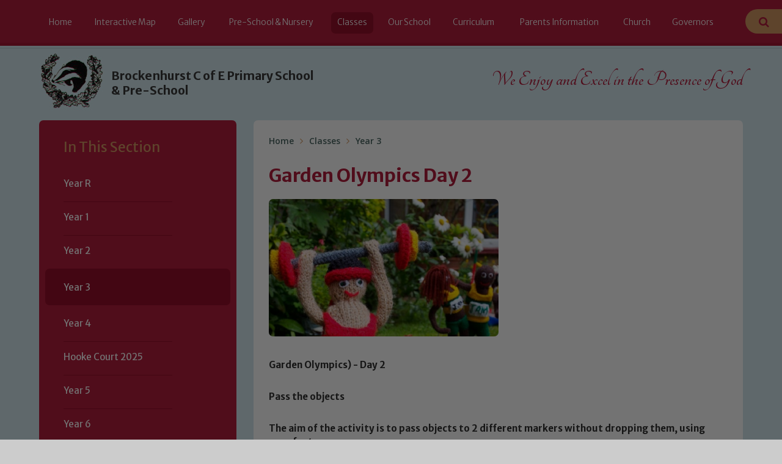

--- FILE ---
content_type: text/html
request_url: https://www.brockenhurstceprimary.co.uk/blog/?pid=8&nid=6&storyid=2982
body_size: 65653
content:

<!DOCTYPE html>
<!--[if IE 7]><html class="no-ios no-js lte-ie9 lte-ie8 lte-ie7" lang="en" xml:lang="en"><![endif]-->
<!--[if IE 8]><html class="no-ios no-js lte-ie9 lte-ie8"  lang="en" xml:lang="en"><![endif]-->
<!--[if IE 9]><html class="no-ios no-js lte-ie9"  lang="en" xml:lang="en"><![endif]-->
<!--[if !IE]><!--> <html class="no-ios no-js"  lang="en" xml:lang="en"><!--<![endif]-->
	<head>
		<meta http-equiv="X-UA-Compatible" content="IE=edge" />
		<meta http-equiv="content-type" content="text/html; charset=utf-8"/>
		
		<link rel="canonical" href="https://www.brockenhurstceprimary.co.uk/blog/?pid=8&amp;nid=6&amp;storyid=2982">
		<link rel="stylesheet" integrity="sha512-+L4yy6FRcDGbXJ9mPG8MT/3UCDzwR9gPeyFNMCtInsol++5m3bk2bXWKdZjvybmohrAsn3Ua5x8gfLnbE1YkOg==" crossorigin="anonymous" referrerpolicy="no-referrer" media="screen" href="https://cdnjs.cloudflare.com/ajax/libs/font-awesome/4.5.0/css/font-awesome.min.css?cache=260112">
<!--[if IE 7]><link rel="stylesheet" media="screen" href="https://cdn.juniperwebsites.co.uk/_includes/font-awesome/4.2.0/css/font-awesome-ie7.min.css?cache=v4.6.56.3">
<![endif]-->
		<title>Brockenhurst C of E Primary School - Garden Olympics Day 2</title>
		
<!--[if IE]>
<script>
console = {log:function(){return;}};
</script>
<![endif]-->

<script>
	var boolItemEditDisabled;
	var boolLanguageMode, boolLanguageEditOriginal;
	var boolViewingConnect;
	var boolConnectDashboard;
	var displayRegions = [];
	var intNewFileCount = 0;
	strItemType = "blog post";
	strSubItemType = "Blog Post";

	var featureSupport = {
		tagging: false,
		eventTagging: false
	};
	var boolLoggedIn = false;
boolAdminMode = false;
	var boolSuperUser = false;
strCookieBarStyle = 'bar';
	intParentPageID = "8";
	intCurrentItemID = 2982;
	intCurrentCatID = 6;
boolIsHomePage = false;
	boolItemEditDisabled = true;
	boolLanguageEditOriginal=true;
	strCurrentLanguage='en-gb';	strFileAttachmentsUploadLocation = 'bottom';	boolViewingConnect = false;	boolConnectDashboard = false;	var objEditorComponentList = {};

</script>

<script src="https://cdn.juniperwebsites.co.uk/admin/_includes/js/mutation_events.min.js?cache=v4.6.56.3"></script>
<script src="https://cdn.juniperwebsites.co.uk/admin/_includes/js/jquery/jquery.js?cache=v4.6.56.3"></script>
<script src="https://cdn.juniperwebsites.co.uk/admin/_includes/js/jquery/jquery.prefilter.js?cache=v4.6.56.3"></script>
<script src="https://cdn.juniperwebsites.co.uk/admin/_includes/js/jquery/jquery.query.js?cache=v4.6.56.3"></script>
<script src="https://cdn.juniperwebsites.co.uk/admin/_includes/js/jquery/js.cookie.js?cache=v4.6.56.3"></script>
<script src="/_includes/editor/template-javascript.asp?cache=260112"></script>
<script src="/admin/_includes/js/functions/minified/functions.login.new.asp?cache=260112"></script>

  <script>

  </script>
<link href="https://www.brockenhurstceprimary.co.uk/feeds/blog.asp?nid=6&amp;pid=2982&lang=en" rel="alternate" type="application/rss+xml" title="Brockenhurst C of E Primary School - Blog Feed"><link href="https://www.brockenhurstceprimary.co.uk/feeds/comments.asp?title=Garden Olympics Day 2&amp;storyid=2982&amp;nid=6&amp;item=blog&amp;pid=8" rel="alternate" type="application/rss+xml" title="Brockenhurst C of E Primary School - Garden Olympics Day 2 - Blog Post Comments"><link rel="stylesheet" media="screen" href="/_site/css/main.css?cache=260112">


	<meta name="mobile-web-app-capable" content="yes">
	<meta name="apple-mobile-web-app-capable" content="yes">
	<meta name="viewport" content="width=device-width, initial-scale=1, minimum-scale=1, maximum-scale=1">
	<link rel="author" href="/humans.txt">
	<link rel="icon" href="/_site/images/favicons/favicon.ico">
	<link rel="apple-touch-icon" href="/_site/images/favicons/favicon.png">
	<link href='https://fonts.googleapis.com/css?family=Merriweather+Sans:400,300,300italic,400italic,700,700italic' rel='stylesheet' type='text/css'>
	<link href='https://fonts.googleapis.com/css?family=Tangerine:400,700' rel='stylesheet' type='text/css'>
	<link href='https://fonts.googleapis.com/css?family=Khula:400,600' rel='stylesheet' type='text/css'>

	<script type="text/javascript">
	var iOS = ( navigator.userAgent.match(/(iPad|iPhone|iPod)/g) ? true : false );
	if (iOS) { $('html').removeClass('no-ios').addClass('ios'); }
	</script>
<link rel="stylesheet" media="screen" href="/_site/css/content.css" />

<link rel="stylesheet" media="screen" href="https://cdn.juniperwebsites.co.uk/_includes/css/content-blocks.css?cache=v4.6.56.3">
<link rel="stylesheet" media="screen" href="/_includes/css/cookie-colour.asp?cache=260112">
<link rel="stylesheet" media="screen" href="https://cdn.juniperwebsites.co.uk/_includes/css/cookies.css?cache=v4.6.56.3">
<link rel="stylesheet" media="screen" href="https://cdn.juniperwebsites.co.uk/_includes/css/cookies.advanced.css?cache=v4.6.56.3">
<link rel="stylesheet" media="screen" href="/_site/css/news.css?cache=260112">
<link rel="stylesheet" media="screen" href="https://cdn.juniperwebsites.co.uk/_includes/css/overlord.css?cache=v4.6.56.3">
<link rel="stylesheet" media="screen" href="https://cdn.juniperwebsites.co.uk/_includes/css/templates.css?cache=v4.6.56.3">
<link rel="stylesheet" media="screen" href="/_site/css/attachments.css?cache=260112">
<link rel="stylesheet" media="screen" href="/_site/css/templates.css?cache=260112">
<style>#print_me { display: none;}</style><script src="https://cdn.juniperwebsites.co.uk/admin/_includes/js/modernizr.js?cache=v4.6.56.3"></script>
<script integrity="sha256-oTyWrNiP6Qftu4vs2g0RPCKr3g1a6QTlITNgoebxRc4=" crossorigin="anonymous" referrerpolicy="no-referrer" src="https://code.jquery.com/ui/1.10.4/jquery-ui.min.js?cache=260112"></script>
<script src="https://cdn.juniperwebsites.co.uk/admin/_includes/js/jquery/jquery.ui.timepicker.min.js?cache=v4.6.56.3"></script>
<link rel="stylesheet" media="screen" href="https://cdn.juniperwebsites.co.uk/admin/_includes/css/jquery.ui.timepicker.css?cache=v4.6.56.3">
<script src="https://cdn.juniperwebsites.co.uk/admin/_includes/js/jquery/jquery-ui.touch-punch.min.js?cache=v4.6.56.3"></script>
<link rel="stylesheet" media="screen" href="https://cdn.juniperwebsites.co.uk/admin/_includes/css/jquery-ui.css?cache=v4.6.56.3">
<script src="https://cdn.juniperwebsites.co.uk/_includes/js/swfobject.js?cache=v4.6.56.3"></script>

        <meta property="og:site_name" content="Brockenhurst C of E Primary School" />
        <meta property="og:title" content="Garden Olympics Day 2" />
        <meta property="og:image" content="https://www.brockenhurstceprimary.co.uk/_site/data/images/news/2982/AN6019719Maureen%20Haggerty%20w.jpg" />
        <meta property="og:type" content="website" />
        <meta property="twitter:card" content="summary" />
</head>


    <body>


<div id="print_me"></div>
<div class="mason mason--inner">

	<section class="access">
		<a class="access__anchor" name="header"></a>
		<a class="access__link" href="#content">Skip to content &darr;</a>
	</section>

	<section id="menuBtn" class="menu__btn">
		<div id="menuBtnText" class="menu__btn__text">
			<div class="menu__btn__close">Close<i class="fa fa-times"></i></div>
			<div class="menu__btn__menu">Menu<i class="fa fa-bars"></i></div>
		</div>
	</section>

	<nav class="section menu">
		<div class="menu__inner">
			<ul class="menu__list"><li class="menu__list__item menu__list__item--page_1"><a class="menu__list__item__link" id="page_1" href="/"><span>Home</span></a><button class="menu__list__item__button" data-tab=".menu__list__item--page_1--expand"><i class="menu__list__item__button__icon fa fa-angle-down"></i></button></li><li class="menu__list__item menu__list__item--page_119"><a class="menu__list__item__link" id="page_119" href="/page/?title=Interactive+Map&amp;pid=119"><span>Interactive Map</span></a><button class="menu__list__item__button" data-tab=".menu__list__item--page_119--expand"><i class="menu__list__item__button__icon fa fa-angle-down"></i></button></li><li class="menu__list__item menu__list__item--page_155 menu__list__item--subitems"><a class="menu__list__item__link" id="page_155" href="/page/?title=Gallery&amp;pid=155"><span>Gallery</span></a><button class="menu__list__item__button" data-tab=".menu__list__item--page_155--expand"><i class="menu__list__item__button__icon fa fa-angle-down"></i></button><ul class="menu__list__item__sub"><li class="menu__list__item menu__list__item--photo_gallery_24"><a class="menu__list__item__link" id="photo_gallery_24" href="/gallery/?pid=155&amp;gcatid=24"><span>Grasshoppers Nursery</span></a><button class="menu__list__item__button" data-tab=".menu__list__item--photo_gallery_24--expand"><i class="menu__list__item__button__icon fa fa-angle-down"></i></button></li><li class="menu__list__item menu__list__item--photo_gallery_23"><a class="menu__list__item__link" id="photo_gallery_23" href="/gallery/?pid=155&amp;gcatid=23"><span>Pre-School</span></a><button class="menu__list__item__button" data-tab=".menu__list__item--photo_gallery_23--expand"><i class="menu__list__item__button__icon fa fa-angle-down"></i></button></li><li class="menu__list__item menu__list__item--photo_gallery_22"><a class="menu__list__item__link" id="photo_gallery_22" href="/gallery/?pid=155&amp;gcatid=22"><span>Primary School</span></a><button class="menu__list__item__button" data-tab=".menu__list__item--photo_gallery_22--expand"><i class="menu__list__item__button__icon fa fa-angle-down"></i></button></li></ul></li><li class="menu__list__item menu__list__item--page_11 menu__list__item--subitems"><a class="menu__list__item__link" id="page_11" href="/page/?title=Pre%2DSchool+%26amp%3B+Nursery&amp;pid=11"><span>Pre-School &amp; Nursery</span></a><button class="menu__list__item__button" data-tab=".menu__list__item--page_11--expand"><i class="menu__list__item__button__icon fa fa-angle-down"></i></button><ul class="menu__list__item__sub"><li class="menu__list__item menu__list__item--page_129"><a class="menu__list__item__link" id="page_129" href="/page/?title=Hours%2C+meals%2C+funding+%26amp%3B+fees&amp;pid=129"><span>Hours, meals, funding &amp; fees</span></a><button class="menu__list__item__button" data-tab=".menu__list__item--page_129--expand"><i class="menu__list__item__button__icon fa fa-angle-down"></i></button></li><li class="menu__list__item menu__list__item--page_127"><a class="menu__list__item__link" id="page_127" href="/page/?title=Our+Day&amp;pid=127"><span>Our Day</span></a><button class="menu__list__item__button" data-tab=".menu__list__item--page_127--expand"><i class="menu__list__item__button__icon fa fa-angle-down"></i></button></li><li class="menu__list__item menu__list__item--page_128"><a class="menu__list__item__link" id="page_128" href="/page/?title=Our+Team&amp;pid=128"><span>Our Team</span></a><button class="menu__list__item__button" data-tab=".menu__list__item--page_128--expand"><i class="menu__list__item__button__icon fa fa-angle-down"></i></button></li><li class="menu__list__item menu__list__item--page_126"><a class="menu__list__item__link" id="page_126" href="/page/?title=Contact&amp;pid=126"><span>Contact</span></a><button class="menu__list__item__button" data-tab=".menu__list__item--page_126--expand"><i class="menu__list__item__button__icon fa fa-angle-down"></i></button></li><li class="menu__list__item menu__list__item--photo_gallery_20"><a class="menu__list__item__link" id="photo_gallery_20" href="/gallery/?pid=11&amp;gcatid=20"><span>Gallery</span></a><button class="menu__list__item__button" data-tab=".menu__list__item--photo_gallery_20--expand"><i class="menu__list__item__button__icon fa fa-angle-down"></i></button></li></ul></li><li class="menu__list__item menu__list__item--page_8 menu__list__item--subitems menu__list__item--selected"><a class="menu__list__item__link" id="page_8" href="/page/?title=Classes&amp;pid=8"><span>Classes</span></a><button class="menu__list__item__button" data-tab=".menu__list__item--page_8--expand"><i class="menu__list__item__button__icon fa fa-angle-down"></i></button><ul class="menu__list__item__sub"><li class="menu__list__item menu__list__item--blog_category_3"><a class="menu__list__item__link" id="blog_category_3" href="/blog/?pid=8&amp;nid=3"><span>Year R</span></a><button class="menu__list__item__button" data-tab=".menu__list__item--blog_category_3--expand"><i class="menu__list__item__button__icon fa fa-angle-down"></i></button></li><li class="menu__list__item menu__list__item--blog_category_4"><a class="menu__list__item__link" id="blog_category_4" href="/blog/?pid=8&amp;nid=4"><span>Year 1</span></a><button class="menu__list__item__button" data-tab=".menu__list__item--blog_category_4--expand"><i class="menu__list__item__button__icon fa fa-angle-down"></i></button></li><li class="menu__list__item menu__list__item--blog_category_5"><a class="menu__list__item__link" id="blog_category_5" href="/blog/?pid=8&amp;nid=5"><span>Year 2</span></a><button class="menu__list__item__button" data-tab=".menu__list__item--blog_category_5--expand"><i class="menu__list__item__button__icon fa fa-angle-down"></i></button></li><li class="menu__list__item menu__list__item--blog_category_6 menu__list__item--selected"><a class="menu__list__item__link" id="blog_category_6" href="/blog/?pid=8&amp;nid=6"><span>Year 3</span></a><button class="menu__list__item__button" data-tab=".menu__list__item--blog_category_6--expand"><i class="menu__list__item__button__icon fa fa-angle-down"></i></button></li><li class="menu__list__item menu__list__item--blog_category_7"><a class="menu__list__item__link" id="blog_category_7" href="/blog/?pid=8&amp;nid=7"><span>Year 4</span></a><button class="menu__list__item__button" data-tab=".menu__list__item--blog_category_7--expand"><i class="menu__list__item__button__icon fa fa-angle-down"></i></button></li><li class="menu__list__item menu__list__item--photo_gallery_26"><a class="menu__list__item__link" id="photo_gallery_26" href="/gallery/?pid=8&amp;gcatid=26"><span>Hooke Court 2025</span></a><button class="menu__list__item__button" data-tab=".menu__list__item--photo_gallery_26--expand"><i class="menu__list__item__button__icon fa fa-angle-down"></i></button></li><li class="menu__list__item menu__list__item--blog_category_8"><a class="menu__list__item__link" id="blog_category_8" href="/blog/?pid=8&amp;nid=8"><span>Year 5</span></a><button class="menu__list__item__button" data-tab=".menu__list__item--blog_category_8--expand"><i class="menu__list__item__button__icon fa fa-angle-down"></i></button></li><li class="menu__list__item menu__list__item--blog_category_9"><a class="menu__list__item__link" id="blog_category_9" href="/blog/?pid=8&amp;nid=9"><span>Year 6</span></a><button class="menu__list__item__button" data-tab=".menu__list__item--blog_category_9--expand"><i class="menu__list__item__button__icon fa fa-angle-down"></i></button></li><li class="menu__list__item menu__list__item--page_29"><a class="menu__list__item__link" id="page_29" href="/page/?title=Kids+Zone&amp;pid=29"><span>Kids Zone</span></a><button class="menu__list__item__button" data-tab=".menu__list__item--page_29--expand"><i class="menu__list__item__button__icon fa fa-angle-down"></i></button></li><li class="menu__list__item menu__list__item--page_93"><a class="menu__list__item__link" id="page_93" href="/page/?title=Music&amp;pid=93"><span>Music</span></a><button class="menu__list__item__button" data-tab=".menu__list__item--page_93--expand"><i class="menu__list__item__button__icon fa fa-angle-down"></i></button></li><li class="menu__list__item menu__list__item--photo_gallery_21"><a class="menu__list__item__link" id="photo_gallery_21" href="/gallery/?pid=8&amp;gcatid=21"><span>Year 3 Gallery</span></a><button class="menu__list__item__button" data-tab=".menu__list__item--photo_gallery_21--expand"><i class="menu__list__item__button__icon fa fa-angle-down"></i></button></li><li class="menu__list__item menu__list__item--photo_gallery_27"><a class="menu__list__item__link" id="photo_gallery_27" href="/gallery/?pid=8&amp;gcatid=27"><span>Year 6 Swanage 2025</span></a><button class="menu__list__item__button" data-tab=".menu__list__item--photo_gallery_27--expand"><i class="menu__list__item__button__icon fa fa-angle-down"></i></button></li></ul></li><li class="menu__list__item menu__list__item--page_2 menu__list__item--subitems"><a class="menu__list__item__link" id="page_2" href="/page/?title=Our+School&amp;pid=2"><span>Our School</span></a><button class="menu__list__item__button" data-tab=".menu__list__item--page_2--expand"><i class="menu__list__item__button__icon fa fa-angle-down"></i></button><ul class="menu__list__item__sub"><li class="menu__list__item menu__list__item--page_153"><a class="menu__list__item__link" id="page_153" href="/page/?title=Alumni&amp;pid=153"><span>Alumni</span></a><button class="menu__list__item__button" data-tab=".menu__list__item--page_153--expand"><i class="menu__list__item__button__icon fa fa-angle-down"></i></button></li><li class="menu__list__item menu__list__item--page_17"><a class="menu__list__item__link" id="page_17" href="/page/?title=Attendance&amp;pid=17"><span>Attendance</span></a><button class="menu__list__item__button" data-tab=".menu__list__item--page_17--expand"><i class="menu__list__item__button__icon fa fa-angle-down"></i></button></li><li class="menu__list__item menu__list__item--page_18"><a class="menu__list__item__link" id="page_18" href="/page/?title=DfE+Tables%26%23160%3B&amp;pid=18"><span>DfE Tables&#160;</span></a><button class="menu__list__item__button" data-tab=".menu__list__item--page_18--expand"><i class="menu__list__item__button__icon fa fa-angle-down"></i></button></li><li class="menu__list__item menu__list__item--page_31"><a class="menu__list__item__link" id="page_31" href="/page/?title=Ethos%26%23160%3B&amp;pid=31"><span>Ethos&#160;</span></a><button class="menu__list__item__button" data-tab=".menu__list__item--page_31--expand"><i class="menu__list__item__button__icon fa fa-angle-down"></i></button></li><li class="menu__list__item menu__list__item--page_15"><a class="menu__list__item__link" id="page_15" href="/page/?title=Fundamental+British+Values&amp;pid=15"><span>Fundamental British Values</span></a><button class="menu__list__item__button" data-tab=".menu__list__item--page_15--expand"><i class="menu__list__item__button__icon fa fa-angle-down"></i></button></li><li class="menu__list__item menu__list__item--page_32"><a class="menu__list__item__link" id="page_32" href="/page/?title=History&amp;pid=32"><span>History</span></a><button class="menu__list__item__button" data-tab=".menu__list__item--page_32--expand"><i class="menu__list__item__button__icon fa fa-angle-down"></i></button></li><li class="menu__list__item menu__list__item--page_21"><a class="menu__list__item__link" id="page_21" href="/page/?title=OFSTED+%26amp%3B+SIAMS+Reports&amp;pid=21"><span>OFSTED &amp; SIAMS Reports</span></a><button class="menu__list__item__button" data-tab=".menu__list__item--page_21--expand"><i class="menu__list__item__button__icon fa fa-angle-down"></i></button></li><li class="menu__list__item menu__list__item--page_148"><a class="menu__list__item__link" id="page_148" href="/page/?title=Prospectus+2022%2D24&amp;pid=148"><span>Prospectus 2022-24</span></a><button class="menu__list__item__button" data-tab=".menu__list__item--page_148--expand"><i class="menu__list__item__button__icon fa fa-angle-down"></i></button></li><li class="menu__list__item menu__list__item--page_92"><a class="menu__list__item__link" id="page_92" href="/page/?title=Safeguarding&amp;pid=92"><span>Safeguarding</span></a><button class="menu__list__item__button" data-tab=".menu__list__item--page_92--expand"><i class="menu__list__item__button__icon fa fa-angle-down"></i></button></li><li class="menu__list__item menu__list__item--page_63"><a class="menu__list__item__link" id="page_63" href="/page/?title=School+Council%2C+Pupil+Voice+and+Responsibilities&amp;pid=63"><span>School Council, Pupil Voice and Responsibilities</span></a><button class="menu__list__item__button" data-tab=".menu__list__item--page_63--expand"><i class="menu__list__item__button__icon fa fa-angle-down"></i></button></li><li class="menu__list__item menu__list__item--page_7"><a class="menu__list__item__link" id="page_7" href="/page/?title=Vision+and+Values%26%23160%3B&amp;pid=7"><span>Vision and Values&#160;</span></a><button class="menu__list__item__button" data-tab=".menu__list__item--page_7--expand"><i class="menu__list__item__button__icon fa fa-angle-down"></i></button></li><li class="menu__list__item menu__list__item--page_16"><a class="menu__list__item__link" id="page_16" href="/page/?title=Who%27s+Who&amp;pid=16"><span>Who's Who</span></a><button class="menu__list__item__button" data-tab=".menu__list__item--page_16--expand"><i class="menu__list__item__button__icon fa fa-angle-down"></i></button></li></ul></li><li class="menu__list__item menu__list__item--page_75 menu__list__item--subitems"><a class="menu__list__item__link" id="page_75" href="/page/?title=Curriculum&amp;pid=75"><span>Curriculum</span></a><button class="menu__list__item__button" data-tab=".menu__list__item--page_75--expand"><i class="menu__list__item__button__icon fa fa-angle-down"></i></button><ul class="menu__list__item__sub"><li class="menu__list__item menu__list__item--page_123"><a class="menu__list__item__link" id="page_123" href="/page/?title=English&amp;pid=123"><span>English</span></a><button class="menu__list__item__button" data-tab=".menu__list__item--page_123--expand"><i class="menu__list__item__button__icon fa fa-angle-down"></i></button></li><li class="menu__list__item menu__list__item--page_120"><a class="menu__list__item__link" id="page_120" href="/page/?title=Maths&amp;pid=120"><span>Maths</span></a><button class="menu__list__item__button" data-tab=".menu__list__item--page_120--expand"><i class="menu__list__item__button__icon fa fa-angle-down"></i></button></li><li class="menu__list__item menu__list__item--page_133"><a class="menu__list__item__link" id="page_133" href="/page/?title=Art+%26amp%3B+Design&amp;pid=133"><span>Art &amp; Design</span></a><button class="menu__list__item__button" data-tab=".menu__list__item--page_133--expand"><i class="menu__list__item__button__icon fa fa-angle-down"></i></button></li><li class="menu__list__item menu__list__item--page_134"><a class="menu__list__item__link" id="page_134" href="/page/?title=Computing&amp;pid=134"><span>Computing</span></a><button class="menu__list__item__button" data-tab=".menu__list__item--page_134--expand"><i class="menu__list__item__button__icon fa fa-angle-down"></i></button></li><li class="menu__list__item menu__list__item--page_140"><a class="menu__list__item__link" id="page_140" href="/page/?title=Design+%26amp%3B+Technology&amp;pid=140"><span>Design &amp; Technology</span></a><button class="menu__list__item__button" data-tab=".menu__list__item--page_140--expand"><i class="menu__list__item__button__icon fa fa-angle-down"></i></button></li><li class="menu__list__item menu__list__item--page_138"><a class="menu__list__item__link" id="page_138" href="/page/?title=French&amp;pid=138"><span>French</span></a><button class="menu__list__item__button" data-tab=".menu__list__item--page_138--expand"><i class="menu__list__item__button__icon fa fa-angle-down"></i></button></li><li class="menu__list__item menu__list__item--page_135"><a class="menu__list__item__link" id="page_135" href="/page/?title=Geography&amp;pid=135"><span>Geography</span></a><button class="menu__list__item__button" data-tab=".menu__list__item--page_135--expand"><i class="menu__list__item__button__icon fa fa-angle-down"></i></button></li><li class="menu__list__item menu__list__item--page_132"><a class="menu__list__item__link" id="page_132" href="/page/?title=Handwriting&amp;pid=132"><span>Handwriting</span></a><button class="menu__list__item__button" data-tab=".menu__list__item--page_132--expand"><i class="menu__list__item__button__icon fa fa-angle-down"></i></button></li><li class="menu__list__item menu__list__item--page_137"><a class="menu__list__item__link" id="page_137" href="/page/?title=History&amp;pid=137"><span>History</span></a><button class="menu__list__item__button" data-tab=".menu__list__item--page_137--expand"><i class="menu__list__item__button__icon fa fa-angle-down"></i></button></li><li class="menu__list__item menu__list__item--page_144"><a class="menu__list__item__link" id="page_144" href="/page/?title=Music&amp;pid=144"><span>Music</span></a><button class="menu__list__item__button" data-tab=".menu__list__item--page_144--expand"><i class="menu__list__item__button__icon fa fa-angle-down"></i></button></li><li class="menu__list__item menu__list__item--page_139"><a class="menu__list__item__link" id="page_139" href="/page/?title=PDL+%28PSHE%29&amp;pid=139"><span>PDL (PSHE)</span></a><button class="menu__list__item__button" data-tab=".menu__list__item--page_139--expand"><i class="menu__list__item__button__icon fa fa-angle-down"></i></button></li><li class="menu__list__item menu__list__item--page_141"><a class="menu__list__item__link" id="page_141" href="/page/?title=PE&amp;pid=141"><span>PE</span></a><button class="menu__list__item__button" data-tab=".menu__list__item--page_141--expand"><i class="menu__list__item__button__icon fa fa-angle-down"></i></button></li><li class="menu__list__item menu__list__item--page_142"><a class="menu__list__item__link" id="page_142" href="/page/?title=Religious+Education+%28RE%29&amp;pid=142"><span>Religious Education (RE)</span></a><button class="menu__list__item__button" data-tab=".menu__list__item--page_142--expand"><i class="menu__list__item__button__icon fa fa-angle-down"></i></button></li><li class="menu__list__item menu__list__item--page_143"><a class="menu__list__item__link" id="page_143" href="/page/?title=Science&amp;pid=143"><span>Science</span></a><button class="menu__list__item__button" data-tab=".menu__list__item--page_143--expand"><i class="menu__list__item__button__icon fa fa-angle-down"></i></button></li></ul></li><li class="menu__list__item menu__list__item--page_10 menu__list__item--subitems"><a class="menu__list__item__link" id="page_10" href="/page/?title=Parents+Information&amp;pid=10"><span>Parents Information</span></a><button class="menu__list__item__button" data-tab=".menu__list__item--page_10--expand"><i class="menu__list__item__button__icon fa fa-angle-down"></i></button><ul class="menu__list__item__sub"><li class="menu__list__item menu__list__item--page_90"><a class="menu__list__item__link" id="page_90" href="/page/?title=Parents+Evening+Bookings&amp;pid=90"><span>Parents Evening Bookings</span></a><button class="menu__list__item__button" data-tab=".menu__list__item--page_90--expand"><i class="menu__list__item__button__icon fa fa-angle-down"></i></button></li><li class="menu__list__item menu__list__item--page_37"><a class="menu__list__item__link" id="page_37" href="/page/?title=Admissions&amp;pid=37"><span>Admissions</span></a><button class="menu__list__item__button" data-tab=".menu__list__item--page_37--expand"><i class="menu__list__item__button__icon fa fa-angle-down"></i></button></li><li class="menu__list__item menu__list__item--page_118"><a class="menu__list__item__link" id="page_118" href="/page/?title=Badger%27s+Rest%3A+Breakfast%2C+After+School+%26amp%3B+Holiday+Clubs&amp;pid=118"><span>Badger's Rest: Breakfast, After School &amp; Holiday Clubs</span></a><button class="menu__list__item__button" data-tab=".menu__list__item--page_118--expand"><i class="menu__list__item__button__icon fa fa-angle-down"></i></button></li><li class="menu__list__item menu__list__item--url_1"><a class="menu__list__item__link" id="url_1" href="/calendar/?calid=1&amp;pid=10&amp;viewid=1"><span>Calendar</span></a><button class="menu__list__item__button" data-tab=".menu__list__item--url_1--expand"><i class="menu__list__item__button__icon fa fa-angle-down"></i></button></li><li class="menu__list__item menu__list__item--page_95"><a class="menu__list__item__link" id="page_95" href="/page/?title=eSafety&amp;pid=95"><span>eSafety</span></a><button class="menu__list__item__button" data-tab=".menu__list__item--page_95--expand"><i class="menu__list__item__button__icon fa fa-angle-down"></i></button></li><li class="menu__list__item menu__list__item--news_category_1"><a class="menu__list__item__link" id="news_category_1" href="/news/?pid=10&amp;nid=1"><span>Latest News</span></a><button class="menu__list__item__button" data-tab=".menu__list__item--news_category_1--expand"><i class="menu__list__item__button__icon fa fa-angle-down"></i></button></li><li class="menu__list__item menu__list__item--page_100"><a class="menu__list__item__link" id="page_100" href="/page/?title=Extra%2Dcurricular+clubs&amp;pid=100"><span>Extra-curricular clubs</span></a><button class="menu__list__item__button" data-tab=".menu__list__item--page_100--expand"><i class="menu__list__item__button__icon fa fa-angle-down"></i></button></li><li class="menu__list__item menu__list__item--page_147"><a class="menu__list__item__link" id="page_147" href="/page/?title=Newsletters&amp;pid=147"><span>Newsletters</span></a><button class="menu__list__item__button" data-tab=".menu__list__item--page_147--expand"><i class="menu__list__item__button__icon fa fa-angle-down"></i></button></li><li class="menu__list__item menu__list__item--page_51"><a class="menu__list__item__link" id="page_51" href="/page/?title=Parents+Support&amp;pid=51"><span>Parents Support</span></a><button class="menu__list__item__button" data-tab=".menu__list__item--page_51--expand"><i class="menu__list__item__button__icon fa fa-angle-down"></i></button></li><li class="menu__list__item menu__list__item--page_40"><a class="menu__list__item__link" id="page_40" href="/page/?title=Policies&amp;pid=40"><span>Policies</span></a><button class="menu__list__item__button" data-tab=".menu__list__item--page_40--expand"><i class="menu__list__item__button__icon fa fa-angle-down"></i></button></li><li class="menu__list__item menu__list__item--page_43"><a class="menu__list__item__link" id="page_43" href="/page/?title=PTA&amp;pid=43"><span>PTA</span></a><button class="menu__list__item__button" data-tab=".menu__list__item--page_43--expand"><i class="menu__list__item__button__icon fa fa-angle-down"></i></button></li><li class="menu__list__item menu__list__item--page_38"><a class="menu__list__item__link" id="page_38" href="/page/?title=Pupil+Premium%26%23160%3B&amp;pid=38"><span>Pupil Premium&#160;</span></a><button class="menu__list__item__button" data-tab=".menu__list__item--page_38--expand"><i class="menu__list__item__button__icon fa fa-angle-down"></i></button></li><li class="menu__list__item menu__list__item--page_117"><a class="menu__list__item__link" id="page_117" href="/page/?title=Schools+Financial+Benchmarking&amp;pid=117"><span>Schools Financial Benchmarking</span></a><button class="menu__list__item__button" data-tab=".menu__list__item--page_117--expand"><i class="menu__list__item__button__icon fa fa-angle-down"></i></button></li><li class="menu__list__item menu__list__item--form_407"><a class="menu__list__item__link" id="form_407" href="/form/?pid=10&amp;form=407"><span>Multimedia Consent Form</span></a><button class="menu__list__item__button" data-tab=".menu__list__item--form_407--expand"><i class="menu__list__item__button__icon fa fa-angle-down"></i></button></li><li class="menu__list__item menu__list__item--page_47"><a class="menu__list__item__link" id="page_47" href="/page/?title=School+Improvement&amp;pid=47"><span>School Improvement</span></a><button class="menu__list__item__button" data-tab=".menu__list__item--page_47--expand"><i class="menu__list__item__button__icon fa fa-angle-down"></i></button></li><li class="menu__list__item menu__list__item--page_46"><a class="menu__list__item__link" id="page_46" href="/page/?title=School+Meals&amp;pid=46"><span>School Meals</span></a><button class="menu__list__item__button" data-tab=".menu__list__item--page_46--expand"><i class="menu__list__item__button__icon fa fa-angle-down"></i></button></li><li class="menu__list__item menu__list__item--page_41"><a class="menu__list__item__link" id="page_41" href="/page/?title=SEND+Information+Report&amp;pid=41"><span>SEND Information Report</span></a><button class="menu__list__item__button" data-tab=".menu__list__item--page_41--expand"><i class="menu__list__item__button__icon fa fa-angle-down"></i></button></li><li class="menu__list__item menu__list__item--page_102"><a class="menu__list__item__link" id="page_102" href="/page/?title=Sport+Premium&amp;pid=102"><span>Sport Premium</span></a><button class="menu__list__item__button" data-tab=".menu__list__item--page_102--expand"><i class="menu__list__item__button__icon fa fa-angle-down"></i></button></li><li class="menu__list__item menu__list__item--page_44"><a class="menu__list__item__link" id="page_44" href="/page/?title=Term+Dates&amp;pid=44"><span>Term Dates</span></a><button class="menu__list__item__button" data-tab=".menu__list__item--page_44--expand"><i class="menu__list__item__button__icon fa fa-angle-down"></i></button></li><li class="menu__list__item menu__list__item--page_105"><a class="menu__list__item__link" id="page_105" href="/page/?title=Travelwise&amp;pid=105"><span>Travelwise</span></a><button class="menu__list__item__button" data-tab=".menu__list__item--page_105--expand"><i class="menu__list__item__button__icon fa fa-angle-down"></i></button></li><li class="menu__list__item menu__list__item--page_45"><a class="menu__list__item__link" id="page_45" href="/page/?title=Uniform%26%23160%3B&amp;pid=45"><span>Uniform&#160;</span></a><button class="menu__list__item__button" data-tab=".menu__list__item--page_45--expand"><i class="menu__list__item__button__icon fa fa-angle-down"></i></button></li><li class="menu__list__item menu__list__item--page_48"><a class="menu__list__item__link" id="page_48" href="/page/?title=Useful+Websites&amp;pid=48"><span>Useful Websites</span></a><button class="menu__list__item__button" data-tab=".menu__list__item--page_48--expand"><i class="menu__list__item__button__icon fa fa-angle-down"></i></button></li></ul></li><li class="menu__list__item menu__list__item--page_6 menu__list__item--subitems"><a class="menu__list__item__link" id="page_6" href="/page/?title=Church&amp;pid=6"><span>Church</span></a><button class="menu__list__item__button" data-tab=".menu__list__item--page_6--expand"><i class="menu__list__item__button__icon fa fa-angle-down"></i></button><ul class="menu__list__item__sub"><li class="menu__list__item menu__list__item--page_157"><a class="menu__list__item__link" id="page_157" href="/page/?title=Church+Links&amp;pid=157"><span>Church Links</span></a><button class="menu__list__item__button" data-tab=".menu__list__item--page_157--expand"><i class="menu__list__item__button__icon fa fa-angle-down"></i></button></li></ul></li><li class="menu__list__item menu__list__item--page_12 menu__list__item--subitems"><a class="menu__list__item__link" id="page_12" href="/page/?title=Governors&amp;pid=12"><span>Governors</span></a><button class="menu__list__item__button" data-tab=".menu__list__item--page_12--expand"><i class="menu__list__item__button__icon fa fa-angle-down"></i></button><ul class="menu__list__item__sub"><li class="menu__list__item menu__list__item--page_116"><a class="menu__list__item__link" id="page_116" href="/page/?title=Meet+the+Governors&amp;pid=116"><span>Meet the Governors</span></a><button class="menu__list__item__button" data-tab=".menu__list__item--page_116--expand"><i class="menu__list__item__button__icon fa fa-angle-down"></i></button></li><li class="menu__list__item menu__list__item--page_122"><a class="menu__list__item__link" id="page_122" href="/page/?title=Contact&amp;pid=122"><span>Contact</span></a><button class="menu__list__item__button" data-tab=".menu__list__item--page_122--expand"><i class="menu__list__item__button__icon fa fa-angle-down"></i></button></li><li class="menu__list__item menu__list__item--page_56"><a class="menu__list__item__link" id="page_56" href="/page/?title=Best+Value+Statement&amp;pid=56"><span>Best Value Statement</span></a><button class="menu__list__item__button" data-tab=".menu__list__item--page_56--expand"><i class="menu__list__item__button__icon fa fa-angle-down"></i></button></li><li class="menu__list__item menu__list__item--page_55"><a class="menu__list__item__link" id="page_55" href="/page/?title=Governors+Handbook%26%23160%3B&amp;pid=55"><span>Governors Handbook&#160;</span></a><button class="menu__list__item__button" data-tab=".menu__list__item--page_55--expand"><i class="menu__list__item__button__icon fa fa-angle-down"></i></button></li><li class="menu__list__item menu__list__item--page_108"><a class="menu__list__item__link" id="page_108" href="/page/?title=Governor+Attendance+at+Meetings&amp;pid=108"><span>Governor Attendance at Meetings</span></a><button class="menu__list__item__button" data-tab=".menu__list__item--page_108--expand"><i class="menu__list__item__button__icon fa fa-angle-down"></i></button></li><li class="menu__list__item menu__list__item--page_115"><a class="menu__list__item__link" id="page_115" href="/page/?title=Governors+Register+of+Interest&amp;pid=115"><span>Governors Register of Interest</span></a><button class="menu__list__item__button" data-tab=".menu__list__item--page_115--expand"><i class="menu__list__item__button__icon fa fa-angle-down"></i></button></li><li class="menu__list__item menu__list__item--page_124"><a class="menu__list__item__link" id="page_124" href="/page/?title=Governor+Succession+Planning+%26amp%3B+Policies&amp;pid=124"><span>Governor Succession Planning &amp; Policies</span></a><button class="menu__list__item__button" data-tab=".menu__list__item--page_124--expand"><i class="menu__list__item__button__icon fa fa-angle-down"></i></button></li><li class="menu__list__item menu__list__item--page_131"><a class="menu__list__item__link" id="page_131" href="/page/?title=Full+Governing+Body+Minutes&amp;pid=131"><span>Full Governing Body Minutes</span></a><button class="menu__list__item__button" data-tab=".menu__list__item--page_131--expand"><i class="menu__list__item__button__icon fa fa-angle-down"></i></button></li><li class="menu__list__item menu__list__item--form_448"><a class="menu__list__item__link" id="form_448" href="/form/?pid=12&amp;form=448"><span>Governors' questionnaire for parents (March 2022)</span></a><button class="menu__list__item__button" data-tab=".menu__list__item--form_448--expand"><i class="menu__list__item__button__icon fa fa-angle-down"></i></button></li><li class="menu__list__item menu__list__item--form_592"><a class="menu__list__item__link" id="form_592" href="/form/?pid=12&amp;form=592"><span>Governors' questionnaire for staff (March 2022)</span></a><button class="menu__list__item__button" data-tab=".menu__list__item--form_592--expand"><i class="menu__list__item__button__icon fa fa-angle-down"></i></button></li></ul></li></ul>
		</div>
		<div class="search__wrapper">
			<div class="search__inner">
				<form class="search" method="post" action="/search/default.asp?pid=2">
					<input id="search_input" class="search__input" type="text" name="searchValue" placeholder="Search...">
					<button id="search_submit" type="submit" name="Search" value="Search" class="search__button">
						<i class="fa fa-search"></i>
					</button>
				</form>
			</div>
			<button class="search__trigger">
				<i class="fa fa-search"></i>
				<i class="fa fa-times"></i>
			</button>
		</div>
	</nav>

	<header class="section header">
		<div class="header__inner">
			<div class="header__text__wrap">
				<div class="header__logo__wrap">
					<a href="/" class="header__logo"><img src="/_site/images/design/logo.jpg"></a>
					<h1 class="header__title">Brockenhurst C of E Primary School</br>& Pre-School</h1>
				</div>
				<h2 class="header__text"><span>We Enjoy and Excel in the</span> Presence of God</h2>
			</div>
		</div>
	</header>

	

	<main class="main">
		<div class="inner">
			<nav class="subnav">
				<a class="subnav__anchor" name="subnav"></a>
				<a class="subnav__trigger">In This Section<i class="fa fa-angle-down"></i></a>
				<h1 class="subnav__title">In This Section</h1>
				<ul class="subnav__list"><li class="subnav__list__item subnav__list__item--blog_category_3"><a class="subnav__list__item__link" id="blog_category_3" href="/blog/?pid=8&amp;nid=3"><span>Year R</span></a></li><li class="subnav__list__item subnav__list__item--blog_category_4"><a class="subnav__list__item__link" id="blog_category_4" href="/blog/?pid=8&amp;nid=4"><span>Year 1</span></a></li><li class="subnav__list__item subnav__list__item--blog_category_5"><a class="subnav__list__item__link" id="blog_category_5" href="/blog/?pid=8&amp;nid=5"><span>Year 2</span></a></li><li class="subnav__list__item subnav__list__item--blog_category_6 subnav__list__item--selected"><a class="subnav__list__item__link" id="blog_category_6" href="/blog/?pid=8&amp;nid=6"><span>Year 3</span></a></li><li class="subnav__list__item subnav__list__item--blog_category_7"><a class="subnav__list__item__link" id="blog_category_7" href="/blog/?pid=8&amp;nid=7"><span>Year 4</span></a></li><li class="subnav__list__item subnav__list__item--photo_gallery_26"><a class="subnav__list__item__link" id="photo_gallery_26" href="/gallery/?pid=8&amp;gcatid=26"><span>Hooke Court 2025</span></a></li><li class="subnav__list__item subnav__list__item--blog_category_8"><a class="subnav__list__item__link" id="blog_category_8" href="/blog/?pid=8&amp;nid=8"><span>Year 5</span></a></li><li class="subnav__list__item subnav__list__item--blog_category_9"><a class="subnav__list__item__link" id="blog_category_9" href="/blog/?pid=8&amp;nid=9"><span>Year 6</span></a></li><li class="subnav__list__item subnav__list__item--page_29"><a class="subnav__list__item__link" id="page_29" href="/page/?title=Kids+Zone&amp;pid=29"><span>Kids Zone</span></a></li><li class="subnav__list__item subnav__list__item--page_93"><a class="subnav__list__item__link" id="page_93" href="/page/?title=Music&amp;pid=93"><span>Music</span></a></li><li class="subnav__list__item subnav__list__item--photo_gallery_21"><a class="subnav__list__item__link" id="photo_gallery_21" href="/gallery/?pid=8&amp;gcatid=21"><span>Year 3 Gallery</span></a></li><li class="subnav__list__item subnav__list__item--photo_gallery_27"><a class="subnav__list__item__link" id="photo_gallery_27" href="/gallery/?pid=8&amp;gcatid=27"><span>Year 6 Swanage 2025</span></a></li></ul>
			</nav>
			<div class="content content--blog_post"><ul class="content__path"><li class="content__path__item content__path__item--page_1"><a class="content__path__item__link" id="page_1" href="/">Home</a><span class="content__path__item__sep"><i class="fa fa-angle-right"></i></span></li><li class="content__path__item content__path__item--page_8 content__path__item--selected"><a class="content__path__item__link" id="page_8" href="/page/?title=Classes&amp;pid=8">Classes</a><span class="content__path__item__sep"><i class="fa fa-angle-right"></i></span></li><li class="content__path__item content__path__item--blog_category_6 content__path__item--selected"><a class="content__path__item__link" id="blog_category_6" href="/blog/?pid=8&amp;nid=6">Year 3</a><span class="content__path__item__sep"><i class="fa fa-angle-right"></i></span></li></ul><h1 class="content__title" id="itemTitle">Garden Olympics Day 2</h1>
				<a class="content__anchor" name="content"></a>
				<div class="content__region"><div class="content__news__img"><img style="width: 100%; height: auto;" src="/_site/data/images/news/2982/main-AN6019719Maureen Haggerty w.jpg" alt=""/></div><div class="content__news__intro"><p><strong id="docs-internal-guid-5195a4da-7fff-9fba-039b-fb1f1307a286">Garden Olympics) - Day 2</strong></p>

<p><strong id="docs-internal-guid-5195a4da-7fff-9fba-039b-fb1f1307a286">Pass the objects</strong></p>

<p><strong id="docs-internal-guid-5195a4da-7fff-9fba-039b-fb1f1307a286">The aim of the activity is to pass objects to 2 different markers without dropping them, using your feet.&nbsp;</strong></p>

<p><strong id="docs-internal-guid-5195a4da-7fff-9fba-039b-fb1f1307a286">Sit with your bum on the floor, leaning slightly backwards. Grip different objects, balls, pots anything you can lift with your feet, between two different markers. The further the distance the markers are the harder it is.&nbsp;</strong></p>

<p><strong id="docs-internal-guid-5195a4da-7fff-9fba-039b-fb1f1307a286">Your hands cannot touch the ground. Count how many you can do in 30 seconds, then take 30 seconds rest, then repeat 5 times.&nbsp;</strong></p>

<p><strong id="docs-internal-guid-5195a4da-7fff-9fba-039b-fb1f1307a286">Catch Challenge</strong></p>

<p><strong id="docs-internal-guid-5195a4da-7fff-9fba-039b-fb1f1307a286">Throw a ball against a wall (or with a partner 2 minutes apart) and see how many catches you can do in a minute. Easy right?</strong></p>

<p><strong id="docs-internal-guid-5195a4da-7fff-9fba-039b-fb1f1307a286">Challenge - Use an odd-shaped ball</strong></p>

<p><strong id="docs-internal-guid-5195a4da-7fff-9fba-039b-fb1f1307a286">Do a full 360&rsquo; turn before you catch it</strong></p>

<p><strong id="docs-internal-guid-5195a4da-7fff-9fba-039b-fb1f1307a286">Do several attempts and try to beat your scores. </strong></p>
</div><div class="content__news__main"></div></div><div class="content__share"><ul class="content__share__list"><li class="content__share__list__icon content__share__list__icon--email hex--email"><a href="mailto:?subject=Garden%20Olympics%20Day%202&amp;body=http%3A%2F%2Fwww%2Ebrockenhurstceprimary%2Eco%2Euk%2Fblog%2F%3Fpid%3D8%26nid%3D6%26storyid%3D2982" target="_blank"><i class="fa fa-envelope-o"></i></a></li><li class="content__share__list__icon content__share__list__icon--facebook hex--facebook"><a href="https://www.facebook.com/sharer.php?u=http%3A%2F%2Fwww%2Ebrockenhurstceprimary%2Eco%2Euk%2Fblog%2F%3Fpid%3D8%26nid%3D6%26storyid%3D2982" target="_blank"><i class="fa fa-facebook-square"></i></a></li><li class="content__share__list__icon content__share__list__icon--x hex--x"><a href="https://x.com/intent/post?url=http%3A%2F%2Fwww%2Ebrockenhurstceprimary%2Eco%2Euk%2Fblog%2F%3Fpid%3D8%26nid%3D6%26storyid%3D2982" target="_blank"><svg aria-hidden='true' role='img' xmlns='http://www.w3.org/2000/svg' viewBox='0 0 512 512'><path fill='currentColor' d='M389.2 48h70.6L305.6 224.2 487 464H345L233.7 318.6 106.5 464H35.8L200.7 275.5 26.8 48H172.4L272.9 180.9 389.2 48zM364.4 421.8h39.1L151.1 88h-42L364.4 421.8z'/></svg></a></li><li class="content__share__list__icon content__share__list__icon--google hex--google"><a href="https://plus.google.com/share?url=http%3A%2F%2Fwww%2Ebrockenhurstceprimary%2Eco%2Euk%2Fblog%2F%3Fpid%3D8%26nid%3D6%26storyid%3D2982" target="_blank"><i class="fa fa-google-plus-square"></i></a></li><li class="content__share__list__icon content__share__list__icon--linkedin hex--linkedin"><a href="https://www.linkedin.com/shareArticle?mini=true&url=http%3A%2F%2Fwww%2Ebrockenhurstceprimary%2Eco%2Euk%2Fblog%2F%3Fpid%3D8%26nid%3D6%26storyid%3D2982&title=Garden%20Olympics%20Day%202" target="_blank"><i class="fa fa-linkedin-square"></i></a></li></ul>
<script>
	function loadmore(ele, event) {
		event.preventDefault();
		$.ajax({
			url: $(ele).attr('href'),
			dataType: "JSON",

			success: function(data) {
				$('.content__news__list').append(data.newsStories);
				if (data.moreLink) {
					$(ele).replaceWith(data.moreLink.replace(/&amp;/g, '&'));
				} else {
					$(ele).remove();
				}
			}
		});
	}
</script>
				</div>
			</div>
		</div>
		
		
	</main>
	

	<footer class="section footer">
		<div class="footer__inner">
			<div class="useful__links">
				<img class="useful__links__animal" src="/_site/images/design/animal.png">
				<div class="useful__links__list"><div class="useful__links__heading"><span>Useful links</span></div><div class="useful__links__item"><a href="http://www.brockenhurstchurch.com/" class="useful__links__link"><div class="useful__links__image__wrap"><div class="useful__links__image"><img src="/_site/data/files/images/useful%20links/C5EDC61B841693ABE3CD5B0FABB9897A.png"></div></div><p class="useful__links__title">St. Saviour’s Church</p></a></div><div class="useful__links__item"><a href="https://parentview.ofsted.gov.uk/" class="useful__links__link"><div class="useful__links__image__wrap"><div class="useful__links__image"><img src="/_site/data/files/images/useful%20links/B034B6C27FA65CE434ACE6D6EBA2A001.png"></div></div><p class="useful__links__title">Parents View</p></a></div><div class="useful__links__item"><a href="http://reports.ofsted.gov.uk/inspection-reports/find-inspection-report/provider/ELS/116276" class="useful__links__link"><div class="useful__links__image__wrap"><div class="useful__links__image"><img src="/_site/data/files/images/useful%20links/43D8CEB71BB56BF9624AC1550D053F80.png"></div></div><p class="useful__links__title">Ofsted</p></a></div><div class="useful__links__item"><a href="/page/?title=Pre%2DSchool&pid=11" class="useful__links__link"><div class="useful__links__image__wrap"><div class="useful__links__image"><img src="/_site/data/files/images/useful%20links/F64CB7688C6EB65A511A38B0B5DA729F.png"></div></div><p class="useful__links__title">Brockenhurst Pre School</p></a></div></div>
			</div>
			<div class="footer__legal">
				<p>Office Email: <strong>adminoffice@brockenhurst-primary.hants.sch.uk</strong></p>
					<p>Headteacher Email: <strong>j.littlewood@brockenhurst-primary.hants.sch.uk</strong></p>
					<p>Governors Email: <strong>govern@brockenhurst-primary.hants.sch.uk</strong></p>
					<p>&nbsp;</p>
					
				&copy; 2026 Brockenhurst C of E Primary School
				<span>&bull;</span>
				School Website design by <a target="_blank" href="http://www.e4education.co.uk">e4education</a>
				<span>&bull;</span>
				<a href="https://www.brockenhurstceprimary.co.uk/accessibility.asp?level=high-vis&amp;item=blog_post_2982" title="This link will display the current page in high visibility mode, suitable for screen reader software">High Visibility Version</a>
				<span>&bull;</span>
				<a href="https://www.brockenhurstceprimary.co.uk/accessibility-statement/">Accessibility Statement</a>
				<span>&bull;</span>
				<a href="/sitemap/?pid=0">Sitemap</a>
			</div>
		</div>
	</footer>

	

	<div class="default__pop__container"><div class="default__pop__container__bg"></div><div class="default__pop__container__flex"><div class="default__pop__container__center"><div class="default__pop__container__cycle"><div class="popup__item" data-type="textonly rounded"><div class="popup__item__flex"><div class="default__pop__container__button"><button><span><i class="fa fa-times"></i></span></button></div><div class="popup__item__content"><h2 class="popup__item__content__title f__display fw__600">Safeguarding</h2><div class="inline home__info__border bg__sec"></div><div class="popup__item__content__text"><p>Our school is committed to safeguarding and promoting the welfare of children and young people. We expect all staff, visitors and volunteers to share this commitment.

If you have any concerns regarding the safeguarding of any of our pupils, please contact one of our Designated Safeguarding Leads: John Littlewood, Julie Edwards, Marie Macey-Dare and Jo Plummer.

To read our Child Protection and Safeguarding policies, please click the link below</p></div><div class="popup__item__link"><div class="button__link ms-btn"><a href="/page/?title=Policies&pid=40" target="_self">Child Protection and Safeguarding</a></div></div></div></div></div></div><div class="default__pop__container__cycle__controls"><div class="default__pop__button default__pop__button--prev"><i class="fa fa-angle-left"></i></div><div class="default__pop__button default__pop__button--next"><i class="fa fa-angle-right"></i></div><div class="default__pop__pager"></div></div></div></div></div>

<script type="text/javascript">
	function lazyLoadPopImage(elem) {
		var $this = $(elem),
			defImageContainer = $this.find('[data-image]')
		if (defImageContainer.length) {
			var imageSource = defImageContainer.data('image').replace(/\s/g, '%20');
			var tmpImg = new Image()
			tmpImg.src = imageSource;	
			$(tmpImg).on('load', function() {
				defImageContainer.append(tmpImg)
				defImageContainer.removeAttr("data-image")
			})	
		}		
	};	
	

	if (document.cookie.indexOf('popup=hide') == -1) {
		var defaultPopup = $('.default__pop__container__cycle'),
			cycleLoadedCount = 1

		defaultPopup.on('cycle-post-initialize', function(event, optionHash) {				
			lazyLoadPopImage('.popup__item.cycle-slide-active');			
		});

		var cycleLoaded = setInterval(function() {  		
			if ($.fn.cycle || cycleLoadedCount == 30) {	      
				popCycle()
				clearInterval(cycleLoaded);
			}
				cycleLoadedCount++
		}, 300)

		function popCycle() {
			if ($.fn.cycle) {
				defaultPopup.addClass("cycle--loaded")
				defaultPopup.cycle({
					speed: 400,
					timeout: 0,
					fx: 'fade',
					slides: '> div',
					autoHeight: 'calc',
					prev: '.default__pop__button--prev',
					next: '.default__pop__button--next',
					pager: '.default__pop__pager',
					allowWrap: false,
					pagerTemplate: "<span></span>"
				});
				defaultPopup.on('cycle-before', function(event, optionHash, outgoingSlideEl, incomingSlideEl, forwardFlag) {	
					lazyLoadPopImage(incomingSlideEl)
				});

			} else {
				$('.default__pop__container').remove()
			}	
		}	

	} else {
		$('.default__pop__container').remove()
	}
	console.log(window.location.hostname)
	$('.default__pop__container__button button').on('click', function() {
		var date = new Date()
		if (Cookies.allowed()) {
			$('.default__pop__container').addClass('default__pop__container--close')
			document.cookie = "popup=hide; expires=" + date.setDate(date.getDate() + 1); + "; path=/; domain=" + window.location.hostname;
		} else {
			defaultPopup.cycle('destroy').html('<div class="popup__item popup__item--consent"><h3>Do not show this popup again?</h3><p>To hide this popup you will need to accept cookies.</p><div class="cookie_information__buttons"><button class="cookie_information__button " data-type="allow">Allow Cookies</button><button class="cookie_information__button  " data-type="deny">Deny Cookies</button></div></div>');

			$('.popup__item--consent').on('click', 'button', function() {
				if ($(this).is('[data-type="allow"]')) {
					$('.default__pop__container').addClass('default__pop__container--close')
					document.cookie = "popup=hide; expires=" + date.setDate(date.getDate() + 1); + "; path=/; domain=" + window.location.hostname;
				} else {
					$('.default__pop__container').addClass('default__pop__container--close')
				}
			})
		}
	})

</script>	

	

</div>

<script type="text/javascript" src="/_includes/js/mason.js"></script>
<script type="text/javascript" src="/_site/js/stickytable.js"></script>
<script type="text/javascript" src="/_site/js/jquery.cycle2.min.js"></script>

<script type="text/javascript">

	// menu trigger
	var menuBtn = $('#menuBtn');
	var menu = $('.menu');
	menuBtn.on('click', function(){
		$(this).toggleClass('active');
		menu.slideToggle();
	});

	// menu
	dropwdownMenu();
	$(window).on('resize', dropwdownMenu);
	function dropwdownMenu(){
		var menuItem = $('.menu__list__item');
		var subMenu = $('.menu__list__item__sub');
		var menuItemBtn = $('.menu__list__item__button');
		if ($(window).width() <= 767) {
			menuItem.off('mouseenter mouseleave');
			menuItemBtn.off('click');
			menuItemBtn.on('click', function(){
				$(this).parent().toggleClass('active').siblings().removeClass('active');
				$(this).parent().find(subMenu).toggle();
				$(this).parent().siblings().find(subMenu).hide();
			});
		};
		if ($(window).width() > 767) {
			menuItem.removeClass('active');
			subMenu.hide();
			menuItem.on({
				mouseenter: function () {
					$(this).find(subMenu).addClass('active');
					$(this).addClass('active');
				},
				mouseleave: function(){
					$(this).find(subMenu).removeClass('active');
					$(this).removeClass('active');
				}
			});
			$('.menu__list__item:nth-child(5)').nextAll('.menu__list__item').find('.menu__list__item__sub').addClass('switch');
		};
	};

	// search
	$('.search__wrapper').on('click', '.search__trigger', function(evt){
		$('.search__wrapper').toggleClass('active');
	});

	// subnav
	$('.subnav__trigger').on('click', function(){
		$(this).toggleClass('active');
		$('.subnav__list').stop().slideToggle();
	});

	// table header

	$(window).on('load scroll debouncedresize', function () {
        if ($(window).width() > 768 && !$('.mason').hasClass('admin')) {
            $('.content__region table').each(function (i) {
                stickyTableHead($(this), i);
            })
            responsiveTableHead();
        } else {
            blnAppendTable = false;
            $('table').removeClass('headerFixed');
            $('.fixed__table').remove();
        }
    })

</script>


<script src="https://cdn.juniperwebsites.co.uk/admin/_includes/js/functions/minified/functions.dialog.js?cache=v4.6.56.3"></script>
<div class="cookie_information cookie_information--bar cookie_information--bottom cookie_information--left cookie_information--active"> <div class="cookie_information__icon_container "> <div class="cookie_information__icon " title="Cookie Settings"><i class="fa fa-exclamation"></i></div> <div class="cookie_information__hex "></div> </div> <div class="cookie_information__inner"> <div class="cookie_information__hex cookie_information__hex--large"></div> <div class="cookie_information__info"> <h1 class="">Cookie Policy</h1> <article>This site uses cookies to store information on your computer. <a href="/privacy-cookies" title="See cookie policy">Click here for more information</a><div class="cookie_information__buttons"><button class="cookie_information__button " data-type="allow" title="Allow" aria-label="Allow">Allow</button><button class="cookie_information__button  " data-type="deny" title="Deny" aria-label="Deny">Deny</button></div></article> </div> <button class="cookie_information__close"><i class="fa fa-times" ria-hidden="true"></i></button> </div></div>

<script>
    var strDialogTitle = 'Cookie Settings',
        strDialogSaveButton = 'Save',
        strDialogRevokeButton = 'Revoke';

    $(document).ready(function(){
        $('.cookie_information__icon, .cookie_information__close').on('click', function() {
            $('.cookie_information').toggleClass('cookie_information--active');
        });

        if ($.cookie.allowed()) {
            $('.cookie_information__icon_container').addClass('cookie_information__icon_container--hidden');
            $('.cookie_information').removeClass('cookie_information--active');
        }

        $(document).on('click', '.cookie_information__button', function() {
            var strType = $(this).data('type');
            if (strType === 'settings') {
                openCookieSettings();
            } else {
                saveCookiePreferences(strType, '');
            }
        });
        if (!$('.cookie_ui').length) {
            $('body').append($('<div>', {
                class: 'cookie_ui'
            }));
        }

        var openCookieSettings = function() {
            $('body').e4eDialog({
                diagTitle: strDialogTitle,
                contentClass: 'clublist--add',
                width: '500px',
                height: '90%',
                source: '/privacy-cookies/cookie-popup.asp',
                bind: false,
                appendTo: '.cookie_ui',
                buttons: [{
                    id: 'primary',
                    label: strDialogSaveButton,
                    fn: function() {
                        var arrAllowedItems = [];
                        var strType = 'allow';
                        arrAllowedItems.push('core');
                        if ($('#cookie--targeting').is(':checked')) arrAllowedItems.push('targeting');
                        if ($('#cookie--functional').is(':checked')) arrAllowedItems.push('functional');
                        if ($('#cookie--performance').is(':checked')) arrAllowedItems.push('performance');
                        if (!arrAllowedItems.length) strType = 'deny';
                        if (!arrAllowedItems.length === 4) arrAllowedItems = 'all';
                        saveCookiePreferences(strType, arrAllowedItems.join(','));
                        this.close();
                    }
                }, {
                    id: 'close',
                    
                    label: strDialogRevokeButton,
                    
                    fn: function() {
                        saveCookiePreferences('deny', '');
                        this.close();
                    }
                }]
            });
        }
        var saveCookiePreferences = function(strType, strCSVAllowedItems) {
            if (!strType) return;
            if (!strCSVAllowedItems) strCSVAllowedItems = 'all';
            $.ajax({
                'url': '/privacy-cookies/json.asp?action=updateUserPreferances',
                data: {
                    preference: strType,
                    allowItems: strCSVAllowedItems === 'all' ? '' : strCSVAllowedItems
                },
                success: function(data) {
                    var arrCSVAllowedItems = strCSVAllowedItems.split(',');
                    if (data) {
                        if ('allow' === strType && (strCSVAllowedItems === 'all' || (strCSVAllowedItems.indexOf('core') > -1 && strCSVAllowedItems.indexOf('targeting') > -1) && strCSVAllowedItems.indexOf('functional') > -1 && strCSVAllowedItems.indexOf('performance') > -1)) {
                            if ($(document).find('.no__cookies').length > 0) {
                                $(document).find('.no__cookies').each(function() {
                                    if ($(this).data('replacement')) {
                                        var replacement = $(this).data('replacement')
                                        $(this).replaceWith(replacement);
                                    } else {
                                        window.location.reload();
                                    }
                                });
                            }
                            $('.cookie_information__icon_container').addClass('cookie_information__icon_container--hidden');
                            $('.cookie_information').removeClass('cookie_information--active');
                            $('.cookie_information__info').find('article').replaceWith(data);
                        } else {
                            $('.cookie_information__info').find('article').replaceWith(data);
                            if(strType === 'dontSave' || strType === 'save') {
                                $('.cookie_information').removeClass('cookie_information--active');
                            } else if(strType === 'deny') {
                                $('.cookie_information').addClass('cookie_information--active');
                            } else {
                                $('.cookie_information').removeClass('cookie_information--active');
                            }
                        }
                    }
                }
            });
        }
    });
</script><link rel="stylesheet" media="screen" href="/_site/css/popup.css?cache=260112">
<script>
var loadedJS = {"https://cdn.juniperwebsites.co.uk/admin/_includes/js/mutation_events.min.js": true,"https://cdn.juniperwebsites.co.uk/admin/_includes/js/jquery/jquery.js": true,"https://cdn.juniperwebsites.co.uk/admin/_includes/js/jquery/jquery.prefilter.js": true,"https://cdn.juniperwebsites.co.uk/admin/_includes/js/jquery/jquery.query.js": true,"https://cdn.juniperwebsites.co.uk/admin/_includes/js/jquery/js.cookie.js": true,"/_includes/editor/template-javascript.asp": true,"/admin/_includes/js/functions/minified/functions.login.new.asp": true,"https://cdn.juniperwebsites.co.uk/admin/_includes/js/modernizr.js": true,"https://code.jquery.com/ui/1.10.4/jquery-ui.min.js": true,"https://cdn.juniperwebsites.co.uk/admin/_includes/js/jquery/jquery.ui.timepicker.min.js": true,"https://cdn.juniperwebsites.co.uk/admin/_includes/js/jquery/jquery-ui.touch-punch.min.js": true,"https://cdn.juniperwebsites.co.uk/_includes/js/swfobject.js": true,"https://cdn.juniperwebsites.co.uk/admin/_includes/js/functions/minified/functions.dialog.js": true};
var loadedCSS = {"https://cdnjs.cloudflare.com/ajax/libs/font-awesome/4.5.0/css/font-awesome.min.css": true,"https://cdn.juniperwebsites.co.uk/_includes/font-awesome/4.2.0/css/font-awesome-ie7.min.css": true,"/_site/css/main.css": true,"https://cdn.juniperwebsites.co.uk/_includes/css/content-blocks.css": true,"/_includes/css/cookie-colour.asp": true,"https://cdn.juniperwebsites.co.uk/_includes/css/cookies.css": true,"https://cdn.juniperwebsites.co.uk/_includes/css/cookies.advanced.css": true,"/_site/css/news.css": true,"https://cdn.juniperwebsites.co.uk/_includes/css/overlord.css": true,"https://cdn.juniperwebsites.co.uk/_includes/css/templates.css": true,"/_site/css/attachments.css": true,"/_site/css/templates.css": true,"https://cdn.juniperwebsites.co.uk/admin/_includes/css/jquery.ui.timepicker.css": true,"https://cdn.juniperwebsites.co.uk/admin/_includes/css/jquery-ui.css": true,"/_site/css/popup.css": true};
</script>


</body>
</html>

--- FILE ---
content_type: text/css
request_url: https://www.brockenhurstceprimary.co.uk/_site/css/content.css
body_size: 2266
content:
/*
Stylesheet for any additional styles that are required by the content team after the build.
All selectors should be prefixed with .content__region to avoid conflicts.
This file should not be compiled from sass.
*/



/*** table style ***/

.content__region table.table-container {
    width: 100%;
    overflow-y: auto;
    _overflow: auto;
    margin-bottom: 20px;
}

.content__region table.table-container th,
.fixed__table > div {
    border: 1px solid #ececec;
    background: #70ACBF;
    padding: 4px;
}

.content__region table.table-container  th p {
    color: #fff;
    text-transform: uppercase;
}

.content__region table.table-container tr td {
    text-align: center;
    border: 1px solid #ececec;
    padding: 5px;
    background-color: #F7FAFB;
}

.fixed__table {
    position: fixed;
}

.fixed__table > div {
    height: 100%;
    display: table-cell;
    vertical-align: middle;
}

.fixed__table p {
    margin: 30px 0;
    color: #fff;
    text-transform: uppercase;
    text-align: center;
}

hr {border: none; border-bottom: 1px solid #EFEFEF !important; clear: both; width:100% !important; max-width:100% !important;}


table p	{margin: 5px 0px !important;}

/*blockquote*/

.content__region blockquote {
    font-style: italic;
    font-weight: 400;
    padding: 0.5em;
    quotes: "“" "”";
    margin: 1em 0;
    display: inline-block;
    *display: inline;
    position: relative;
    text-align: center;
  }

.content__region blockquote p {
    color: #444;
    line-height: 1.2em;
    font-size: 1.4em;
    padding: 0 40px;
    margin: 0;
    text-align: left;
  }

.content__region blockquote p:before,
.content__region blockquote p:after {
    color: #1C5794;
    font-size: 2em;
    position: absolute;
}
.content__region blockquote p:before {
    content: open-quote;
    top: 10px;
    left: 10px;
}
.content__region blockquote p::after {
    content: close-quote;
    top: 10px;
    right: 10px;
}

.content__region .cite {
  font-size: 1em;
  color: #444;
  margin: 20px 20px;
  margin-bottom: 0;
  text-align: left;
  position: relative;
  border-bottom: 2px solid #d9e3ef;
  display: inline-block;
  float: left;
}


--- FILE ---
content_type: text/css
request_url: https://www.brockenhurstceprimary.co.uk/_site/css/news.css?cache=260112
body_size: 2487
content:
.content__news__category {
  margin: 0 0 3em;
}

.content__news__list,
.content__news__archive {
  padding: 0;
  margin: 0 -.5em;
  list-style: none;
}

.content__news__list li,
.content__news__archive__item {
  display: block;
  position: relative;
  padding: 0 .5em;
  margin: 0 0 1em;
}

@media all and (min-width: 769px) {
  .content__news__list--2 li,
  .content__news__list--3 li,
  .content__news__list--4 li,
  .content__news__archive__item {
    width: 50%;
    float: left;
  }
}
.lte-ie8 .content__news__list--2 li,
.lte-ie8 .content__news__list--3 li,
.lte-ie8 .content__news__list--4 li,
.lte-ie8 .content__news__archive__item {
  width: 50%;
  float: left;
}

@media all and (min-width: 1025px) {
  .content__news__list--3 li,
  .content__news__list--4 li,
  .content__news__archive__item {
    width: 33.33%;
  }
}
@media all and (min-width: 1301px) {
  .content__news__list--4 li {
    width: 25%;
  }
}
.content__news__list__item__img {
  position: relative;
}
.content__news__list__item__img a {
  width: 100%;
  padding-bottom: 40%;
  display: block;
  position: relative;
  overflow: hidden;
  background: #000;
}
.content__news__list__item__img img {
  width: 100%;
  height: auto;
  position: absolute;
  top: 0;
  opacity: 1;
  transition: opacity .5s, transform 1s;
}
.content__news__list__item__img a:hover img {
  opacity: .9;
  transform: scale(1.05);
}

.content__news__list__item--priority_1 .content__news__list__item__info__date:before,
.content__news__list__item--priority_2 .content__news__list__item__info__date:before {
  content: '\f08d';
  margin-right: .5em;
  display: inline-block;
  font-style: normal;
  font-weight: normal;
  font-family: FontAwesome;
  text-align: center;
  color: #FFA100;
  z-index: 9;
}

.content__news__list__item--priority_2 .content__news__list__item__info__date:before {
  content: '\f071';
  color: #EE4646;
}

.content__news__feed {
  clear: both;
}

.content__news__img img {
  width: 100%;
}

.content__news__intro {
  clear: both;
}

.content__news__archive__year {
  padding: 0 .5em;
  clear: both;
  overflow: hidden;
}

.content__news__archive__item {
  margin-bottom: .5em;
}

.content__news__archive__item__link {
  display: block;
  padding: .5em 1em;
  text-decoration: none;
}

.content__news__archive__item__link .ui_icon {
  height: auto;
  float: right;
  line-height: inherit;
}
